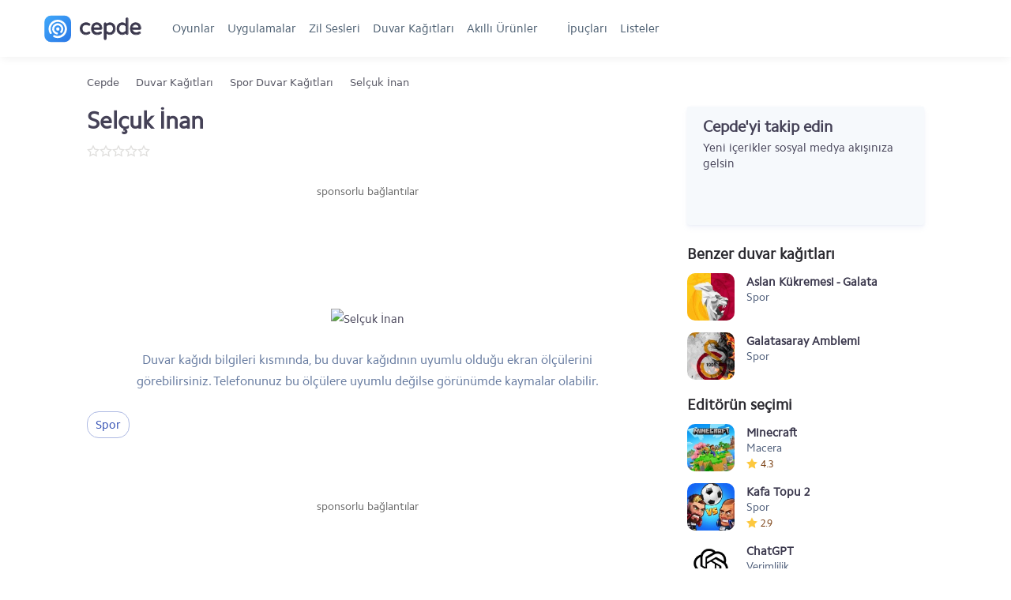

--- FILE ---
content_type: text/html; charset=UTF-8
request_url: https://www.cepde.net/spor-duvar-kagitlari/selcuk-inan.html
body_size: 13654
content:
<!doctype html>
<html lang="tr">
<head prefix="og: http://ogp.me/ns#">
<meta charset="UTF-8">
<meta name="viewport" content="width=device-width, initial-scale=1.0"> 
<title>Selçuk İnan duvar kağıdı indir</title>
<meta name="description" content="Selçuk İnan indir. Cep telefonları ve tabletler için Selçuk İnan duvar kağıdını indirin." />
<meta name="robots" content="index, max-snippet:-1, max-video-preview:-1, max-image-preview:large" />
<meta name="twitter:site" content="@cepdenet" />
<meta name="google-site-verification" content="mH3Tmw1wDyKTvH8ptT4uJmOUbpmwIoGeQY2PpyjE1YI" />
<meta property="og:type" content="website" />
<meta property="og:site_name" content="Cepde - Mobil Teknoloji Portalı" />
<meta property="og:title" content="Selçuk İnan duvar kağıdı indir" />
<meta property="fb:app_id" content="186257104775003" />
<meta property="og:description" content="Cep telefonları ve tabletler için Selçuk İnan duvar kağıdını indirin." />
<meta property="og:locale" content="tr_TR" />
<meta property="og:image" content="" /><meta property="og:image:width" content="300" /><meta property="og:image:height" content="300" /><meta property="og:image:alt" content="Selçuk İnan duvar kağıdı indir" /><meta name="twitter:card" content="summary" />
<meta name="twitter:title" content="Selçuk İnan duvar kağıdı indir" />
<meta name="twitter:description" content="Cep telefonları ve tabletler için Selçuk İnan duvar kağıdını indirin." />
<meta name="twitter:site" content="@cepdenet" />
<meta name="twitter:image" content="" /><link rel="preload" href="//cepdecdn.becdn.net/sabit/svg/sprite.svg" as="image" />
<link rel="dns-prefetch" href="//googleads.g.doubleclick.net">
<link rel="dns-prefetch" href="//pagead2.googlesyndication.com">
<link rel="dns-prefetch" href="//www.googletagservices.com">
<link rel="dns-prefetch" href="//tpc.googlesyndication.com">
<link rel="dns-prefetch" href="//cepdecdn.becdn.net">
<link rel="dns-prefetch" href="//www.gstatic.com">
<link rel="dns-prefetch" href="//www.googletagmanager.com">
<link rel="dns-prefetch" href="//adservice.google.com">
<script src="//www.cepde.net/gorunum/cepde/src/genel.js"></script>
<script type="application/ld+json">{"@context": "http://schema.org","@type": "Organization","url": "https://www.cepde.net","logo": "https://www.cepde.net/gorunum/cepde/resim/cepde-logo-png.png","sameAs": ["https://plus.google.com/+cepdenet","https://www.facebook.com/cepdenet","https://www.twitter.com/cepdenet"]}</script>
<meta property="og:url" content="https://www.cepde.net/spor-duvar-kagitlari/selcuk-inan.html" />
<link rel="search" type="application/opensearchdescription+xml" href="https://www.cepde.net/opensearch.xml?locale=tr_TR" title="Cepde">
<link rel="canonical" href="https://www.cepde.net/spor-duvar-kagitlari/selcuk-inan.html" /><link rel="shortcut icon" type="image/x-icon" href="https://cepdecdn.becdn.net/sabit/stil/resim/favicon/favicon.ico" />
<link rel="apple-touch-icon" sizes="60x60" href="https://www.cepde.net/sabit/stil/resim/favicon/apple-touch-icon-60x60.png">
<link rel="apple-touch-icon" sizes="76x76" href="https://www.cepde.net/sabit/stil/resim/favicon/apple-touch-icon-76x76.png">
<link rel="apple-touch-icon" sizes="120x120" href="https://www.cepde.net/sabit/stil/resim/favicon/apple-touch-icon-120x120.png">
<link rel="apple-touch-icon" sizes="152x152" href="https://www.cepde.net/sabit/stil/resim/favicon/apple-touch-icon-152x152.png">
<link rel="icon" type="image/png" sizes="32x32" href="https://www.cepde.net/sabit/stil/resim/favicon/favicon-96x96.png">
<link rel="manifest" href="https://www.cepde.net/sabit/stil/resim/favicon/manifest.json">
<link rel="mask-icon" href="https://www.cepde.net/sabit/stil/resim/favicon/safari-pinned-tab.svg" color="#4082e7">
<meta name="theme-color" content="#ffffff">
<link type="text/css" rel="stylesheet" href="https://www.cepde.net/gorunum/cepde/stilv4.css" />
<style>a {text-decoration:none;}.karsilastirilacaklar{display:none;} #beytulnet img {cursor:pointer;}.app-content{display:flex;flex-direction:column;width:100%;height:auto}.side_title{height:auto!important;}@media (max-width:480px){.user_menu{display:none}.app-info{margin-bottom:15px!important}.app-info h1{font-size:20px!important;line-height:22px!important}.app-info .app-rating a{display:none}.comment .avatar{width:30px!important;max-width:30px!important;min-width:30px;height:30px!important;background-size: 230px 330px!important; background-position: 1px -93px!important;}}.melody{float:left;width:98%;height:150px;padding:60px 50px;margin-bottom:25px;position:relative;z-index:2}.melody:before{content:'';width:100%;height:100%;display:block;position:absolute;left:0;top:0;z-index:30;background:url(https://www.cepde.net/gorunum/cepde/resim/melodi4.png) no-repeat;-webkit-background-size:contain;-moz-background-size:contain;-o-background-size:contain;background-size:contain;background-position:center center;opacity:.4}.melody .audiojs .play-pause{position:relative;z-index:31}.app-name{display:flex;flex-direction:column;flex:2;height:auto}.app-info{width:100%;height:auto;margin-bottom:30px;box-shadow:none;padding:0;line-height:inherit;display:flex;flex-direction:row;align-items:center}.app-info figure{height:70px;margin-right:20px}.app-info figure img{width:70px;height:70px}/*.app-info .app-rating{float:left;width:auto;height:20px}*/.app-info .app-rating img{float:left;width:16px;height:16px;margin-top:3px;margin-right:0}.app-info .ratings{float: left; width: 100%; display: flex; flex-direction: row; flex: auto;}.app-info .ratings span {font-weight:bold;color:#585690;margin:0 0 0 15px;line-height:20px;}.description{float:left;width:100%;height:auto;padding:0 50px;margin-bottom:25px}.description h2{font-size:16px!important;;margin-bottom:5px!important;;}.description a{color:#496de4}.description ul{padding:10px 10px 10px 15px}.description ul li {padding-left:25px;}.description ul li:before{content:"• ";color:#eef0f3;margin-right:13px;margin-left:-25px;}.description strong{font-weight:bold}.wallpaper{float:left;width:100%;padding:0 20px;text-align:center;align-items:center}.wallpaper img{width:auto;max-width:100%;height:auto;max-height:375px}.wallpaper-info{text-align:center;width:100%;margin:25px 0;font-size:16px;color:#62779D;line-height:27px;padding:0 20px}.app-content h2,.app-content h3,.comments h3,.app-details h4{float:left;width:100%;font-size:19px;margin-bottom:15px}.hashtag{display:flex;float:left;width:100%;height:auto;color:#767676;margin-bottom:15px;flex-wrap:wrap;}.hashtag a {color:#2c4ab1;border:1px solid #adb9e3;border-radius:15px; padding:3px 10px;margin:0 8px 8px 0;}.old-versions{display:flex;flex-direction:column;width:100%;margin-top:10px;}.old-versions span{float:left;font-size:14px;color:#4f4f67;line-height:23px}.old-versions ul{float:left;list-style:none;max-height:350px;overflow-y:auto;overflow-x:hidden;}.old-versions ul::-webkit-scrollbar-track{background-color:#f1f1f1}.old-versions ul::-webkit-scrollbar{width:5px;background-color:#f1f1f1}.old-versions ul::-webkit-scrollbar-thumb{background-color:#e1e1e1}.old-versions ul li{float:left;height:auto;width:calc(100% + 5px);margin:4px 0 4px 0;}.old-versions ul li span.versiyonne{float:left;color:inherit;font-size:inherit;max-width:100%;width:300px;min-width:200px;padding-right:30px;cursor:pointer;}.old-versions ul li strong{font-size:16px;color:#37375d;font-weight:700}.old-versions h5{font-size:16px;font-weight:700;margin-bottom:5px}.whatsnew{padding-top:15px!important;border-top:1px solid #c9d4e6;margin-bottom:18px}.whatsnew h3{font-size:17px}.pros-and-cons{padding-top:20px!important;border-top:1px solid #c9d4e6;margin-bottom:20px;display:-ms-flexbox;display:flex;-ms-flex:0 1 auto;flex:0 1 auto;-ms-flex-direction:row;flex-direction:row;-ms-flex-wrap:wrap;flex-wrap:wrap}.pros-and-cons .pros,.pros-and-cons .cons{max-width:50%;flex-basis:50%;-ms-flex-preferred-size:50%}.pros-and-cons .pros span,.pros-and-cons .cons span{display:inline-block;margin:0 0 5px;padding-left:40px;position:relative;font-size:17px;font-weight:700}.pros-and-cons .pros span:before{content:'+';background:#d6facf;width:24px;height:24px;line-height:22px;display:block;position:absolute;left:0;text-align:center;font-weight:700;border-radius:20px;color:#22860e}.pros-and-cons .pros p:before{content:"• ";color:#bdefb3;margin-right:22px}.pros-and-cons .cons span:before{content:'-';background:#ff736e;width:24px;line-height:20px;height:24px;font-size:30px;display:block;position:absolute;left:0;text-align:center;font-weight:700;border-radius:20px;color:#860e0e}.pros-and-cons .pros p,.pros-and-cons .cons p{float:left;width:100%;height:auto;line-height:27px;padding-left:8px}.pros-and-cons .cons p:before{content:"• ";color:#ff736e;margin-right:22px}.app-tips{padding-top:20px!important;border-top:1px solid #c9d4e6;margin-bottom:20px;display:-ms-flexbox;display:flex;-ms-flex:0 1 auto;flex:0 1 auto;-ms-flex-direction:row;flex-direction:row;-ms-flex-wrap:wrap;flex-wrap:wrap}.app-tips h3{font-size:18px}.app-tips h3 a,.app-tips .tip a{    display:flex;flex-direction:column;color:inherit;font-size:inherit;color:#15161b;}.app-tips .tip{max-width:100%;flex-basis:100%;-ms-flex-preferred-size:50%;padding:0 15px 0 0px;margin-bottom:10px}.app-tips .tip p{width:100%;height:auto;margin-top:5px;color:#55595f;font-size:95%;line-height:22px;}.comments,.comments form{display:flex;width:100%;max-width:700px;height:auto;flex-direction:column;margin-bottom:25px;float:left;}.comments form{margin-bottom:30px}.degerlendirmeler {width: 100%; height: auto; display: flex; flex-direction:column; flex-wrap: wrap; border-bottom: 1px solid #dbdbef; padding-bottom: 20px; margin: 10px 0 20px; align-content: center; justify-content: center;}.puanlar {width: 100%;display:flex;flex-direction:row;flex-wrap:wrap;align-content:center;justify-content:center;}.puanlar p {width:auto!important;font-size: 40px; height:32px;line-height:32px;font-weight:bold;margin:0 16px 0 0!important;color:#444468;}.puan-verenler {display:flex; font-size: 14px; width: 100%; margin-top: 8px; justify-content: center; align-content: center;}.puanlar .app-rating{width:100px!important;height:32px!important;background-position:0 5px;background-size:20px;}.puanlar span.rated{height:32px!important;background-position:0px 5px;background-size:20px;}.comment{width:100%;height:auto;display:flex;flex-direction:row;flex-wrap:wrap;padding-bottom:13px;border-bottom:1px solid #f5f5f5;margin-bottom:13px}.comment:last-child{border-bottom:none!important;}.comment a{color:inherit}.comment .avatar{flex:1;width:50px;max-width:50px;height:50px;flex:1;background: url(https://cepdecdn.becdn.net/sabit/svg/sprite.svg) no-repeat;background-size:480px 512px;background-position:-32px -130px;}.comment .avatar img{display:inline-block;width:100%;height:100%}.comment .comment-body{max-width:88%;height:auto;flex:0 0 auto;padding-left:15px}.comment .comment-header{width:100%;height:auto}.comment .comment-header strong{color:#6b7786;font-size:20px;float:left;height:20px;line-height:20px;padding:0 7px}.comment .comment-header span.whois{float:left;width:auto;font-size:15px;color:#2a2e34;font-weight:700;height:20px;line-height:20px;margin-right:10px}.comment .comment-header span.comment-date,.comment .comment-header span.which-version{font-size:13px;line-height:20px;color:#6b7786;float:left;height:20px;line-height:22px}.comment .comment-content{float:left;width:100%;height:auto;color:#131a23;padding:10px 0;word-wrap: break-word;}.comment .comment-action{float:left;width:100%;height:auto;line-height:19px;color:#6b7786}.comment .comment-action span{float:left;width:auto;text-transform:uppercase;font-size:13px}.comment .comment-action a{margin-right:10px}.comment .comment-action i{font-size:12px}.commtext{width:100%;min-height:100px;max-height:500px;border:1px solid #f1f1f1;padding:15px;font-size:15px}.comments p{width:100%;margin-bottom:10px}.vote{display:flex;line-height:26px;margin-bottom:10px;flex-wrap:wrap}.vote img{margin-top:3px}.vote span{float:left;margin-right:10px}.begenlink .begendi,.begenlink .begenmedi{color:#496de4;font-weight:700}.reply{float:left;margin-left:10px;margin-right:0!important}.reply-comment{display:block;flex:0;min-width:100%;height:auto;padding:30px 0 0 30px;-margin-bottom:13px}.reply-comment .avatar{float:left;flex:unset!important}.reply-comment .avatar img{display:inline-block;width:100%;height:100%}.reply-comment .comment-body{float:left;max-width:86%;height:auto;flex:unset;padding-left:15px}.reply-comment .comment-header{float:left;width:100%;height:auto}.reply-comment .comment-header strong{color:#6b7786;font-size:20px;float:left;height:20px;line-height:20px;padding:0 7px}.reply-comment .comment-header span.whois{float:left;width:auto;font-size:15px;color:#2a2e34;font-weight:700;height:20px;line-height:20px;margin-right:10px}.reply-comment .comment-header span.comment-date,.reply-comment .comment-header span.which-version{font-size:13px;line-height:20px;color:#6b7786;float:left;height:20px;line-height:22px}.reply-comment .comment-content{float:left;width:100%;height:auto;color:#131a23;padding:10px 0}.reply-comment .comment-action{float:left;width:100%;height:auto;line-height:19px;color:#6b7786}.yorumalinti{display:flex;flex-direction:column;background:#f5f5f5;padding:10px 20px;border-radius:4px;max-width:600px;width:100%;margin-bottom:15px;word-wrap:break-word;}.yorumalinti a{font-size:14px;color:#82838c;width:100%;float:left;text-align:right;}.yorumalinti span{height:20px;line-height:20px;margin-bottom:5px;font-size:inherit;font-weight:700;}.screenshots{float:left;width:100%;height:180px;max-height:180px;margin-bottom:20px;padding-top:10px!important;text-align:center;overflow:auto!important;overflow-x:scroll;overflow-y:hidden!important;white-space:nowrap}.screenshots a{display:inline-block;width:auto;height:auto;max-height:150px;margin-right:15px;margin-bottom:15px}.screenshots a:last-child{margin-right:0}.screenshots .video{float:left;width:240px;height:150px;margin-right:15px}.screenshots img{display:inline;width:auto;height:auto;max-height:150px}.screenshots::-webkit-scrollbar-track{background-color:#e9e9e9}.screenshots::-webkit-scrollbar{height:10px;background-color:#e9e9e9}.screenshots::-webkit-scrollbar-thumb{background-color:#c1c1c1}.youtube-cepde{position:relative;padding-bottom:56.23%;height:100%;overflow:hidden;max-width:100%;background:#000}.youtube-cepde iframe{position:absolute;top:0;left:0;width:100%;height:100%;z-index:100;background:transparent}.youtube-cepde img{bottom:0;display:block;left:0;margin:auto;max-width:240px;width:100%;max-height:180px;position:absolute;right:0;top:0;border:none;cursor:pointer;-webkit-transition:.4s all;-moz-transition:.4s all;transition:.4s all}.youtube-cepde img:hover{-webkit-filter:brightness(75%)}.youtube-cepde .play{height:36px;width:48px;left:41%;top:40%;position:absolute;background:url(https://cepdecdn.becdn.net/sabit/svg/sprite.svg) no-repeat;background-size:500px 386px;background-position:-355px -345px;cursor:pointer}.variations h6{font-family: Rajdhani,sans-serif;color:#495876;font-weight:normal;margin-bottom: 5px;letter-spacing:1px;}.variations {display:flex;flex-direction:row;flex-wrap:nowrap;width:100%;max-width:1060px;margin:0 auto 20px auto;height:71px;overflow:auto!important; overflow-x: scroll; overflow-y: hidden!important; white-space: nowrap;color:#8c8c97;font-size:13px;}.variations::-webkit-scrollbar {display:none;}.variations a {display:flex;flex-direction:row;color:#3a374c;font-size:15px;max-width:100%;width:auto;min-width:200px;cursor:pointer;font-weight:bold;}.variations span {display:inline;}.variations li {list-style:none;display:flex;flex-direction:column;margin-right:15px;width:210px;color:#575769;}.variations li img {margin-right:14px;}.variations strong {width:156px;overflow:hidden;line-height:40px;font-size:15px;}.app-details{display:flex;flex-direction:row;flex-wrap:wrap;width:100%;height:auto;margin-bottom:15px;padding:0 15px;}.app-details a{color:inherit}.app-details p{float:left;height:auto;padding-right:15px;margin:0 0 10px}.app-details .pr20{padding-right:20px}.app-details p span.specdet,.app-details p span.specname{float:left;width:100%;height:auto;max-height:43px;line-height:23px;overflow:hidden;word-wrap:break-word;}.app-details p span.specdet:hover,.app-details p span.specname{overflow:inherit}.app-details p span.specname,.app-details p span.specname{font-size:12px;color:#525a63;line-height:23px;text-transform:uppercase;letter-spacing: -0.06px;}.checkcookie{background:#fff0f0;color:#820f0f;padding:8px 20px 11px;margin-bottom:15px;line-height:21px;}.checkcookie strong {float:left;width:100%;font-weight:bold;margin-bottom:3px;}.checkcookie a {font-weight:bold;color:inherit;}.download-buttons{display: flex;justify-content: center; flex-wrap: wrap;width:100%;height:auto;line-height:60px;letter-spacing:.45px;font-weight:800;font-size:18px;}.download-buttons a{width:100%;height:100%;line-height:40px;color:#fff;display:flex;flex-direction:row}.download-buttons .oncepde2{width:47%;max-width:300px;min-width:250px;height:62px;background:#7795f8;box-shadow:0 4px 6px rgba(50,50,93,.11),0 1px 3px rgba(0,0,0,.08);border-radius:3px;display:flex;flex-direction:row;margin:10px 1.5% 20px;}.download-buttons .oncepde2 a{padding:0 15px}.download-buttons .oncepde2 a::before{content:'';width:28px;height:24px;background:url(https://cepdecdn.becdn.net/sabit/svg/sprite.svg) no-repeat;background-size:320px 270px;background-position:-176px -127px;margin-top:16px}.download-buttons .oncepde2 span{color:#fff;flex:0 0 calc(100% - 39px);width:60%;width:-webkit-calc(100% - 39px);width:-moz-calc(100% - 39px);margin-left:5px}.download-buttons .oncepde2 span span.text{display:flex;width:100%;height:35px;line-height:40px;border-bottom:1px solid #6483e8}.download-buttons .oncepde2 span span strong{font-size:12px;margin-left:7px;line-height:42px;color:#000823}.download-buttons .oncepde2 span span.safe{display:flex;width:100%;font-size:12px;height:20px;color:#d0dafd;font-family:tahoma;font-weight:400;line-height:20px;border-bottom:none}.oncepde2:hover,.fromgoogleplay:hover{transform:translateY(-1px);box-shadow:0 7px 14px rgba(50,50,93,.1),0 3px 6px rgba(0,0,0,.08)}.download-buttons .fromgoogleplay{width:47%;max-width:300px;min-width:250px;height:62px;background-color:#fff;box-shadow:0 4px 6px rgba(50,50,93,.08),0 1px 3px rgba(0,0,0,.05);border-radius:3px;border:1px solid #f9f9f9;margin: 10px 1.5% 20px;}.download-buttons .fromgoogleplay i{width:24px;height:60px;color:#fff;font-size:22px;line-height:60px;flex:1;margin-right:15px}.download-buttons .fromgoogleplay a{color:#5b596f;padding:0 15px}.download-buttons .fromgoogleplay a::before {content:'';width:28px;height:24px; background:url(https://cepdecdn.becdn.net/sabit/svg/sprite.svg) no-repeat;background-size:314px 278px;background-position:-128px -132px;margin-top:16px;}.download-buttons .fromgoogleplay span{flex:0 0 calc(100% - 39px);width:60%;width:-webkit-calc(100% - 39px);width:-moz-calc(100% - 39px);margin-left:5px;}.download-buttons .fromgoogleplay span span.text{display:flex;width:100%;height:35px;line-height:40px}.download-buttons .fromgoogleplay span span.safe{display:flex;width:100%;font-size:12px;height:20px;color:#8a8fa2;font-family:tahoma;font-weight:400;line-height:20px}.download-buttons .early-access{width:47%;max-width:300px;min-width:250px;height:62px;display:flex;flex-direction:row;margin:10px 1.5% 20px;padding:0 12px;}.download-buttons .early-access svg{width:26px;height:42px;stroke-width:1.7px;margin-right:4px;margin-top:4px;color:#8494a9;fill:rgba(27, 46, 75, 0.06);}.download-buttons .early-access span{color:#8494a9;flex:0 0 calc(100% - 39px);width:60%;width:-webkit-calc(100% - 39px);width:-moz-calc(100% - 39px);margin-left:5px}.download-buttons .early-access span span.text{display:flex;width:100%;height:38px;line-height:42px;}.download-buttons .early-access span span.safe{display:flex;width:100%;font-size:11px;height:20px;color:#929dad;font-family:tahoma;font-weight:400;line-height:20px;border-bottom:none}/*.secure_detail{width:100%;height:24px;line-height:24px;color:#6e6c7d;padding-left:15px;display:flex;flex-direction:row;cursor:pointer;}.secure_detail svg{margin-right:10px;}*/.secure_box {display:flex;flex-direction:column;width:100%;font-size:14px;line-height:20px;box-shadow:0 0 0 1px rgb(30 50 166 / 7%);color:#454c5e;padding:10px;border-radius:4px;margin-bottom:5px;}.secure_box p{display:flex;flex-direction:column;width:100%!important;margin-bottom:5px;line-height:20px;word-wrap:break-word;margin:10px 0 0 0;}.secure_box strong{width:100%;font-weight:bold;line-height:20px;margin-bottom:2px;}.secure_box p span {width:100%;height:auto;line-height:20px;}.secure_title {display:block; width:100%;color:#4b586e;font-weight:bold;font-size:12px;margin-bottom: 2px;}.versiyonne{position:relative;}.versiyon_detay{float:left;max-width:100%;font-size:14px!important;display:inline-flex;flex-direction:column;width:calc(100% - 27px);height:auto;margin:10px 0 10px 15px;color:#435672;background:#f8fbff;border:1px solid #f3f6f9;border-radius:3px;box-shadow:0px 4px 6px rgba(155, 155, 188, 0.11), 0 1px 3px rgba(120, 121, 126, 0.07);padding:10px 10px 13px 10px;}.versiyon_detay p{width:100%!important;float:left;height:20px;line-height:20px;margin-bottom:5px;}.versiyon_detay span {font-weight:bold;line-height:20px;margin-right:5px;}.versiyon_detay a.kucuk_indir{font-weight:bold;justify-content:center;width:100px!important;max-width: 100px;min-width:100px;height:30px;line-height:30px;background:#7795f8;color:#fff!important;padding:0;box-shadow: 0 4px 6px rgba(50,50,93,.11), 0 1px 3px rgba(0,0,0,.08);border-radius: 3px;display: flex;flex-direction: row;margin:0;}.versiyon_notlari{background:#fff;border:1px solid #f3f6f9;     font-size:13px;padding:7px 10px;border-radius:3px;line-height:20px;}.hide{float:right!important;font-size:13px!important;color:#acb7c7!important;width:auto;height:auto;cursor:pointer;font-weight:normal!important} span.hide{line-height:30px!important;} .output_version{display:flex;flex-direction:row;max-width:300px;justify-content:space-between;margin:10px 0 0 0;}.versiyonne:after{display: block; position: absolute; right:12px; top:31%; content: ''; background: url(https://cepdecdn.becdn.net/sabit/svg/sprite.svg) no-repeat; background-size: 240px 341px; background-position:-66px -140px; width: 14px; height: 11px; transition: all .2s ease;}.versiyonne.acik_box:after{transform: rotate(180deg)!important;}.advertisement{float:left;width:100%;height:310px;margin:0 0 20px;text-align:center}.advertisement .sponsors{float:left;width:100%;height:20px;line-height:20px;margin-bottom:10px;font-size:14px;color:#656565}.advertisement img{display:inline-block;width:336px;height:280px}.advertisement.mobileads {height:138px;}#ylink{text-align:center;}.tamambilgi{height:auto;line-height:24px;padding-left:30px;position:relative; margin-bottom:20px;}.tamambilgi::before{content:'';width:20px;height:24px;background: url(https://cepdecdn.becdn.net/sabit/svg/sprite.svg) no-repeat;background-size:368px 420px;background-position:-141px -164px;position:absolute;left:0;}.sorunvar{margin-bottom:20px;background:#ea6060;padding:6px 14px;color:white;border-radius:3px;}@media only screen and (max-width:959px){.mobiled{display:flex;}.desktop{display:none}.screenshots{background:#f1f1f1;background-color:#fafafa;-webkit-box-shadow:inset 0 0 15px #efefef;-moz-box-shadow:inset 0 0 15px #efefef;box-shadow:inset 0 0 15px #efefef}}@media only screen and (min-width:960px){.mobiled{display:none}.desktop{display:flex;}}@media only screen and (max-width: 640px){.ratings{width:100%;display:flex;flex-direction:column!important;}.ratings span{margin:3px 0 0 0!important;height:auto!important;}.ratings span.rated-result{margin:0!important;height:22px!important;}.app-name h1{margin-bottom:4px;}.app-rating{width:auto!important;}.app-details p{width:50%;}.advertisement.mobileads {min-height:355px!important;height:355px!important;max-height:355px!important;}}@media only screen and (min-width: 641px){.app-details p{width:25%;}}@media only screen and (min-width: 481px){/*.download-buttons{width:47%;margin:10px 1.5% 20px;}*/} .acilirmenu.menuacik,body.menuacik, body.searchbar_open {height:100vh!important;}
.follow-us{width:100%;max-width:300px;height:auto;background:#F6F9FC;box-shadow:0 4px 6px rgba(155, 169, 220, 0.11), 0 1px 3px rgba(155, 169, 220, 0.11);border-radius:3px;display:flex;flex-direction:column;margin:0 auto 20px;padding:15px 20px 23px 20px;position:relative;overflow:hidden}.follow-us .svg_rozet{position:absolute;background:url(https://cepdecdn.becdn.net/sabit/svg/sprite.svg) no-repeat;background-size:340px 340px; background-position:-36px -194px;width:30%;height:54px;right:-14%;bottom:0;}.follow-us span{float:left;width:100%;line-height:20px;font-family:Cphregular,sans-serif;font-weight:400}.follow-us span.do{height:20px;font-size:20px;font-weight:700;margin-bottom:7px}.follow-us .cepde-social{width:100%;height:30px;margin-top:15px;display:flex;flex-direction:row}.follow-us .social-icons{width:30px;height:30px;margin-right:10px;}.follow-us .cepde-social a {background:url(https://cepdecdn.becdn.net/sabit/svg/sprite.svg) no-repeat; background-size: 324px 308px;}.follow-us .cepde-social a.facebook{background-position:-42px -274px;}.follow-us .cepde-social a.twitter{background-position:-76px -274px;}.follow-us .cepde-social a.instagram{background-position:-110px -274px;}.follow-us .cepde-social a.rss{background-position:-144px -274px;}
.popular-compares {/*width:30%;min-width:300px;*/margin-right:3%;margin-bottom:26px;background:#fff;box-shadow:0px 4px 6px rgba(50,50,93,.11), 0 1px 3px rgba(0,0,0,.08);border:1px solid rgba(50, 50, 93, 0.07);border-radius:4px;display:flex;flex-direction:column;position:relative;text-align:center;}.popular-compares a {color:inherit;}.popular-compares .images {height:125px;margin-top:10px;display:flex;flex-direction:row;}.popular-compares .images .vs {color:#757579;width:1px;display:flex;align-items:center;justify-content:center;font-family:Rajdhani,arial,sans-serif;font-size:20px;}.popular-compares .images img {display:inline;width:auto;height:110px;position:relative;margin:0 auto;}.popular-compares.two .i1,.popular-compares.two .i2,.popular-compares.two .i3 {width:50%;text-align:center;}.popular-compares.trio .i1,.popular-compares.trio .i2,.popular-compares.trio .i3 {width:33.3%;text-align:center;}.popular-compares .names {height:60px;display:flex;flex-direction:row;align-items:center;color:inherit;background:#f6f9fc;line-height:20px;}.popular-compares.two .names span {width:50%;padding:0 10px;}.popular-compares.trio .names span {width:33.3%;height:60px;padding:0 5px;display:flex;text-align:center;justify-content:center;line-height:20px;align-items:center;}.searchbutton{width:auto!important;float: right;position:absolute;z-index:5;content:'';right:9px;border-radius:50px;top:7px;}.searchbutton button {width:36px;height:36px;background-color:#dee3e8!important;background: url(https://cepdecdn.becdn.net/sabit/svg/sprite.svg) no-repeat; background-size:300px 400px; background-position:3px -189px;float:right;content:'';display:inline-block;border:none;padding:0!important;border-radius:50px;cursor:pointer;}@media only screen and (min-width: 1001px) {nav.anamenu ul li.gotohome{display:none;}}.howtoinstall{background:#f1f1f1;padding:10px 15px 13px 15px; font-size:14px;margin-bottom:20px;border-radius:5px;line-height:24px;}.howtoinstall h3,.howtoinstall h4{font-size:15px;margin:0 0 5px 0;}.howtoinstall a {color:#4e68bd;font-weight:bold;}.srcsiz.lazyload,.srcsiz.lazyloading {opacity: 0;}.srcsiz.lazyloaded {opacity: 1;transition: opacity 300ms;}
.ekim29{width: 100%;display: block;height: 47px;background: url(https://www.cepde.net/sabit/stil/resim/ozel/29-ekim-yuzuncu-yilll.webp) no-repeat;background-position: 103%;background-size: auto 47px;}.nisan23{width: 100%;display: block;height: 47px;background: url(https://cepdecdn.becdn.net/sabit/stil/resim/ozel/23nisan.jpg) no-repeat;background-position: 17%;background-size: auto 47px;}.mayis19{width: 100%;display: block;height: 47px;background: url(https://cepdecdn.becdn.net/sabit/stil/resim/ozel/19mayis.png) no-repeat;background-position: 50%;background-size: auto 47px;}@media only screen and (max-width: 479px) {.ekim29{height:34px;background-position: 22%;background-size: auto 34px;}.nisan23{height:40px;background-position: 15%;background-size: auto 40px;}.mayis19{height:46px;background-position:38%;background-size: auto 46px;}}.kasim10{width: 100%;display: block;height: 47px;background: url(https://cepdecdn.becdn.net/sabit/stil/resim/ozel/10-kasim-izindeyiz.png) no-repeat;background-position: 25%;background-size: auto 47px;}.app-rating{display:flex;height:20px!important;line-height:30px;align-items:center; font-size:14px;font-weight: 500;color:#773b0c;}header.globalnav{box-shadow:0 5px 10px -2px rgba(0,0,0,0.05)!important;}
span.app-rated{display:inline-block;width:18px;height:22px!important;background-size:14px;background-image: url("data:image/svg+xml,%3Csvg xmlns='http://www.w3.org/2000/svg' width='16' height='16' viewBox='0 0 16 16' fill='%23FDC83F'%3E%3Cpath d='M8,0.4l2.4,5L16,6.2l-4,3.9l1,5.5L8,13l-4.9,2.6l1-5.5L0,6.2l5.6-0.8L8,0.4z'/%3E%3C/svg%3E%0A");background-repeat:no-repeat;background-position:0 3px;margin:0!important;}
.app-rating-result{width:80px!important;height:22px!important;background-image: url("data:image/svg+xml,%3Csvg xmlns='http://www.w3.org/2000/svg' width='16' height='16' viewBox='0 0 24 24' style='fill: %23e0dfdd;'%3E%3Cpath d='M12 5.173l2.335 4.817 5.305.732-3.861 3.71.942 5.27-4.721-2.524-4.721 2.525.942-5.27-3.861-3.71 5.305-.733 2.335-4.817zm0-4.586l-3.668 7.568-8.332 1.151 6.064 5.828-1.48 8.279 7.416-3.967 7.416 3.966-1.48-8.279 6.064-5.827-8.332-1.15-3.668-7.569z'/%3E%3C/svg%3E");background-repeat:repeat-x;background-position:0 2px;}
.rated-result{display:inline-block;height:22px!important;background-image: url("data:image/svg+xml,%3Csvg xmlns='http://www.w3.org/2000/svg' width='16' height='16' viewBox='0 0 16 16' fill='%23FDC83F'%3E%3Cpath d='M8,0.4l2.4,5L16,6.2l-4,3.9l1,5.5L8,13l-4.9,2.6l1-5.5L0,6.2l5.6-0.8L8,0.4z'/%3E%3C/svg%3E%0A");background-repeat:repeat-x;background-position:0 2px;margin:0!important;}
@media only screen and (max-width: 479px) {.kasim10{height:34px;background-position: 27%;background-size: auto 34px;}} section.new_tips a,section.new_reviews a {overflow:hidden;}.wallpaper_preview img {float:left;min-height:100%;margin-left:-12%;}.wallpaper_preview {overflow:hidden;}
.device-cart{display: flex; flex-direction: row; width: 100%; max-width: 300px; height: 80px;margin-bottom:25px;}.device-cart a {display:flex;width:100%;color:inherit;}.device-thumb {flex:0 0 60px; -webkit-flex:0 0 60px; max-width: 80px;margin-right: 13px;}.device-thumb img {width: auto; max-width: 80px; height: auto; max-height: 80px; display: inline;}.device-info {flex:2;min-width:125px;display: flex; flex-direction: column;justify-content:center;}.device-info h4{font-size: 15px; height: 25px; line-height: 25px; font-family: Cphregular,arial,sans-serif; margin-bottom: 10px;}.device-info span {height: 20px; line-height: 20px; font-family: Cphregular,arial,sans-serif; margin-bottom: 5px; font-size: 13px; color: #6b7c93;}.appcard {width: 100%; max-width: 300px; height: auto; box-shadow: 0 4px 6px rgba(50,50,93,.11), 0 1px 3px rgba(0,0,0,.08); border-radius: 3px; display: flex; flex-direction: column; margin: 0 auto 20px; padding: 15px 20px 23px 20px;}.appcard a {width:100%;height:100%; display:flex;flex-direction:column;}
.appcard.red {background:#FF4B55;color:#fff}.red a {color:#fff}
.appcard .card-title{display:flex;flex-direction:row;min-height:32px;height:auto;line-height:35px;font-size: 20px;font-weight: 700;margin-bottom:7px;}
.appcard .card-text {float:left;width:100%;line-height:20px; color:#ffeded;font-family:Cphregular,sans-serif;font-weight:400;}
.popular {width: 240px!important; min-width: 210px; display: flex; flex-direction: row; padding: 0!important; margin-right: 25px!important;}.popular a {width:100%;}.popular-apps {float: left; display: flex; flex-direction: row; min-width: 74px; width: 74px; height: 120px; margin: 0px 14px 0 0; overflow: hidden;}.popular-apps a {display: flex; color: inherit; flex-direction: column; width: 100%;}.popular-apps .namecat {display: flex; flex-direction: column; flex: auto; width: 100%; white-space: nowrap; text-overflow: ellipsis;}.popular-apps p.cat {color: #7b8eb0; font-size: 13px; line-height: 22px; font-weight: 400; float: left; width: 100%; height: auto; text-overflow: ellipsis;}.popular-apps span.name {color: #3a374c; font-size: 14px; width: 100%; display: flex; line-height: 18px; font-weight: normal; white-space: nowrap; text-overflow: ellipsis; overflow: hidden; font-family: Cphregular!important; max-height: 44px; white-space: break-spaces; padding: 7px 0px 0 0;}.popular-apps img {flex: 0 0 50px; -webkit-flex: 0 0 68px; width: 68px; height: 68px; border-radius: 10px;}.popular-apps-box {display: flex; flex-direction: row; width: 100%; height: 70px; overflow-x: auto; overflow-y: hidden!important; white-space: nowrap; padding: 0!important;scrollbar-width:none;}.popular-apps-container {float:left;width:100%;height:auto;margin-bottom:10px;}.popular-apps-box::-webkit-scrollbar-track{background-color:#f6f9fc}.popular-apps-box::-webkit-scrollbar{display:none;}
.slider {display: flex; flex-direction: column; width: 100%!important;overflow-y:hidden;overflow-x:hidden;scroll-behavior: smooth;white-space: nowrap; scrollbar-width: none;-ms-overflow-style: none;}.slider::-webkit-scrollbar {display: none;}.slider .sapps {width: 240px!important; min-width: 210px; display: flex; flex-direction: row; padding: 0!important; margin-right: 25px!important;}
.download-detail .slider { flex-direction:row!important;overflow-x:auto!important;}
@media only screen and (max-width: 959px) { 
.slider {flex-direction:row;overflow-x:auto;margin-bottom:10px;}
}
.bayrak{display: flex; width: 70px; align-items: center;}.deprem{display: flex; width: calc(100% - 70px); height: 100%; color: #fff; font-size: 18px; font-weight: 900; align-items: flex-start; flex-direction: column; justify-content: center;}.deprem span{font-size: 13px; font-weight: normal; height: 18px; line-height: 18px;}.bayrak svg {width:70px;height: 70px;}.st0{fill:#f31111;}.st1{fill:#ffffff;} a.deprem-uygulamalari{display:flex;flex-direction:row; width:100%;height:100px;background:#f31111;margin-bottom: 20px;border-radius: 4px;}
.the-best-racing-card {background-color: #110a23!important; box-shadow: 0 4px 6px rgba(155, 169, 220, 0.11), 0 1px 3px rgba(155, 169, 220, 0.11); border-radius: 3px; display: flex; flex-direction: column; background: url(https://cepdecdn.becdn.net/gorunum/cepde/resim/banner/en-iyi-yaris-oyunlari.webp) no-repeat; background-size: 300px 100px; background-position: center right; width: 100%; height: 100px; margin: 0 auto 20px; padding: 0 20px; justify-content: center;}
.the-best-racing-card span {width: 120px; line-height: 22px; height: auto; font-size: 20px; font-weight: 700; color: white;}
</style>



<script async src="https://www.googletagmanager.com/gtag/js?id=G-QTS4B7206G"></script>
<script>
  window.dataLayer = window.dataLayer || [];
  function gtag(){dataLayer.push(arguments);}
  gtag('js', new Date());
  gtag('config', 'G-QTS4B7206G');
</script>
</head><body><header class="globalnav"><div class="head-wrapper">
<div class="menuyuac"><span></span></div>
<a href="https://www.cepde.net" title="Cepde" class="logo"></a>
<nav class="anamenu acilirmenu fiksle">
<ul>
	<li class="gotohome"><a href="https://www.cepde.net" title="Cepde anasayfa">Anasayfa</a></li>
			<li><a href="https://www.cepde.net/android-oyunlar/" title="Android oyun">Oyunlar</a></li>
	<li><a href="https://www.cepde.net/android-programlari/" title="Android uygulamaları">Uygulamalar</a></li>
	<li><a href="https://www.cepde.net/zil-sesleri/" title="Zil sesleri">Zil Sesleri</a></li>
			<li><a href="https://www.cepde.net/duvar-kagitlari/" title="Duvar kağıtları">Duvar Kağıtları</a></li>
		  	<li class="productmenu"><a href="https://www.cepde.net/urunler/" title="Akıllı Ürünler" class="oki">Akıllı Ürünler</a><ul class="navs">
      <li><a href="https://www.cepde.net/cep-telefonlari/" title="Akıllı telefonları">Akıllı telefonlar</a></li>
      <li><a href="https://www.cepde.net/karsilastir/" title="Telefon karşılaştırma">Karşılaştırma</a></li>
	  <li><a href="https://www.cepde.net/urun-incelemeleri/" title="İncelemeler">İncelemeler</a></li>
	  <li><a href="https://www.cepde.net/akilli-saatler/" title="Akıllı saatler">Akıllı saatler</a></li>
	  <li><a href="https://www.cepde.net/tabletler/" title="Tabletler">Tabletler</a></li>
    </ul></li>
	<li><a href="https://www.cepde.net/ipuclari/" title="İpuçları">İpuçları</a></li>
	<li><a href="https://www.cepde.net/listeler/" title="Android oyun ve uygulama listeleri">Listeler</a></li>
</ul>
</nav>
<div class="usermenu">

<span class="user-avatar"><span class="noavatar"></span></span>
<div class="userlinks"><ul>
<li><a rel="nofollow" href="https://www.cepde.net/giris/" title="Üye girişi yapın" class="login">Giriş yap</a></li>
<li><a href="https://www.cepde.net/kayit/" title="Kayıt ol" class="register">Kayıt ol</a></li>
<li><a href="https://www.cepde.net/ekle/" rel="nofollow" title="İçerik ekle" class="add-content">İçerik ekle</a></li>
 </ul></div>
</div>

<div class="search"><div class="searchTrigger"><span></span></div>
<div class="searchbar">
<div class="searchwrap"><div class="searchform">
    <form action="non-empty" id="ilk-form" method="post" onsubmit="ara('https://www.cepde.net',this.id);return false;">
        <input type="text" id="ara2" class="cleaner" placeholder="Arama kelimenizi yazın" required>
		<span class="searchbutton"><button id="aramayap" name="Text1" type="submit"></button></span>
<div class="where-to">Şurada aranacak: <input type="hidden" value="site" id="ne" />
<div class="search-select">
	<select name="arama" id="arama" >
		<option value="a1">Tüm sitede</option>
		<option value="a2">Oyun/uygulama</option>
		<option value="a3">Duvar kağıdı</option>
		<option value="a4">Cep telefonu</option>
		<option value="a5">Tablet</option>
        <option value="a9">İncelemeler</option>
		<option value="a6">İpucu</option>
		<option value="a7">Liste</option>
		<option value="a8">Geliştirici</option>
	</select>
</div></div></form></div></div>
<div class="quicklinks">
<ul>
<li class="searchpop">Geliştiriciler</li>
<li><a href="https://www.cepde.net/gelistiriciler/gameloft/" title="Gameloft oyunları">Gameloft</a></li>
<li><a href="https://www.cepde.net/gelistiriciler/konami/" title="Konami oyunları">KONAMI</a></li>
<li><a href="https://www.cepde.net/gelistiriciler/riot-games/" title="Riot Games oyunları">Riot Games</a></li>
<li><a href="https://www.cepde.net/gelistiriciler/zuuks-games/" title="Zuuks Games oyunları">Zuuks Games</a></li>
<li><a href="https://www.cepde.net/gelistiriciler/electronic-arts/" title="Electronic Arts oyunları">Electronic Arts</a></li>
<li><a href="https://www.cepde.net/gelistiriciler/google/" title="Google uygulamaları">Google</a></li>
<li><a href="https://www.cepde.net/gelistiriciler/facebook/" title="Facebook uygulamaları">Facebook</a></li>
<li><a href="https://www.cepde.net/gelistiriciler/warner-bros-international-enterprises/" title="Warner Bros oyunları">Warner Bros</a></li>

</ul>
<ul>
<li class="searchpop">Popüler içerikler</li>
<li><a href="https://www.cepde.net/android-macera-oyunlari/minecraft-apk.html" title="Minecraft apk">Minecraft APK</a></li>
<li><a href="https://www.cepde.net/android-spor-oyunlari/football-manager-apk.html" title="Football Manager 2023 APK">FM 2023 APK</a></li>
<li><a href="https://www.cepde.net/android-simulasyon-oyunlari/truck-simulator-ultimate-apk-indir.html" title="Truck Simulator Ultimate APK">Truck Simulator Ultimate APK</a></li>
<li><a href="https://www.cepde.net/android-savas-ve-strateji-oyunlari/league-of-legends-wild-rift-apk.html" title="League of Legends Wild Rift apk">LoL Wild Rift APK</a></li>
<li><a href="https://www.cepde.net/android-simulasyon-oyunlari/farming-simulator-20-apk.html" title="Farming simulator 20 apk">Farming Simulator 20 APK</a></li>
<li><a href="https://www.cepde.net/android-aksiyon-oyunlari/call-of-duty-mobile-apk.html" title="Call of Duty: Mobile apk">Call of Duty Mobile APK</a></li>
<li><a href="https://www.cepde.net/android-aksiyon-oyunlari/pubg-mobile-apk.html" title="Pubg mobile apk">PUBG Mobile APK</a></li>
<li><a href="https://www.cepde.net/android-aksiyon-oyunlari/brawl-stars.html" title="Brawl Stars indir">Brawl Stars APK</a></li>
</ul></div>
</div>
</div>
</div></header>
<div class="split">
 <ul class="breadcrumb" itemscope itemtype="http://schema.org/BreadcrumbList"><li itemprop="itemListElement" itemscope itemtype="http://schema.org/ListItem"><a itemprop="item" href="https://www.cepde.net"><span itemprop="name">Cepde</span></a><meta itemprop="position" content="1" /></li><li itemprop="itemListElement" itemscope itemtype="http://schema.org/ListItem"><a itemprop="item" href="https://www.cepde.net/duvar-kagitlari/"><span itemprop="name">Duvar Kağıtları</span></a> <meta itemprop="position" content="2" /></li><li itemprop="itemListElement" itemscope itemtype="http://schema.org/ListItem"><a itemprop="item" href="https://www.cepde.net/spor-duvar-kagitlari/"><span itemprop="name">Spor Duvar Kağıtları</a></span><meta itemprop="position" content="3" /></li><!-- cepde --> <li itemprop="itemListElement" itemscope itemtype="http://schema.org/ListItem"><span itemtype="http://schema.org/Thing" itemprop="item"><span itemprop="name">Selçuk İnan</span></span><meta itemprop="position" content="4" /></li></ul>
<main class="page-app">
<article class="app-content">
<header class="app-info">
<div class="app-name">
<h1>Selçuk İnan</h1>
<div class="ratings"><div class="app-rating-result" title="Henüz derecelendirilmemiş">
<span class="rated-result" style="width:0%;"></span></div></div></div>
</header>
<div class="advertisement mobileads"><span class="sponsors">sponsorlu bağlantılar</span>
<ins class="adsbygoogle"
     style="display:inline-block;width:320px;height:100px"
     data-ad-client="ca-pub-9900518273151101"
     data-ad-slot="5503052378"></ins>
<script>
(adsbygoogle = window.adsbygoogle || []).push({});
</script></div>
<section class="wallpaper"><img alt="Selçuk İnan" src="https://cepdecdn.becdn.net/caches/dkwyzsksn/cmVzaW1sZXIvZHV2YXJrYWdpZGkvc2VsY3VrX2luYW4=.jpg" />
<div class="wallpaper-info">Duvar kağıdı bilgileri kısmında, bu duvar kağıdının uyumlu olduğu ekran ölçülerini görebilirsiniz. Telefonunuz bu ölçülere uyumlu değilse görünümde kaymalar olabilir.</div>
</section>
<div class="hashtag"><a href="https://www.cepde.net/spor-duvar-kagitlari/" title="Spor Duvar Kağıtları">Spor </a></div>



<div class="social-share"><div class="icons"><a class="social feys" href="https://www.facebook.com/sharer/sharer.php?u=https://www.cepde.net/spor-duvar-kagitlari/selcuk-inan.html" title="Facebook'ta paylaş"></a><a class="social twit" href="http://twitter.com/share?text=Selçuk İnan duvar kağıdı indir&url=https://www.cepde.net/spor-duvar-kagitlari/selcuk-inan.html" title="Twitter'da paylaş"></a><a rel="nofollow" class="social whatsapp" title="WhatsApp'ta mesaj olarak gönder" href="whatsapp://send?text=https://www.cepde.net/spor-duvar-kagitlari/selcuk-inan.html Selçuk İnan" data-action="share/whatsapp/share"></a></div><div class="totalshare" data-service="share_count"> <div class="count"></div></div></div>


<div class="advertisement"><span class="sponsors">sponsorlu bağlantılar</span><style>
.cd-kl-buyuk-1-duyarl { width: 300px; height: 250px; }
@media(max-width: 339px) { .cd-kl-buyuk-1-duyarl { width: 300px; height: 250px; } }
@media(min-width: 340px) { .cd-kl-buyuk-1-duyarl { width: 336px; height: 280px; } }
</style>
<!-- CD-KL-buyuk-1-duyarlı -->
<ins class="adsbygoogle cd-kl-buyuk-1-duyarl"
     style="display:inline-block"
     data-ad-client="ca-pub-9900518273151101"
     data-ad-slot="1313971173"></ins>
<script>
(adsbygoogle = window.adsbygoogle || []).push({});
</script></div><section class="app-details">
<h4 class="side_title">Dosya bilgileri</h4>
<p><span class="specname">Eklenme tarihi</span><span class="specdet">14.12.2013 - 14:34</span></p>
<p><span class="specname">Ekran ölçüleri</span><span class="specdet"> <a href="https://www.cepde.net/800x1280-duvar-kagitlari/" title="800x1280 çözünürlükteki duvar kağıtları">800x1280</a></span></p>	<p><span class="specname">İndirilme</span><span class="specdet">431</span></p>
<p><span class="specname">Dosya boyutu </span><span class="specdet">79 KB</span></p>
	<p><span class="specname">Paylaşan</span><span class="specdet"><span class="uye">mustafa190511</span></span></p>
<p><span class="specname">CepdeID <strong class="bilgiac" data-jbox-content="Bu içeriğe verilen CepdeID numarasını sitede aratarak doğrudan içeriğin indirme sayfasına ulaşabilirsiniz.&lt;br&gt; &lt;a href='https://www.cepde.net/yardim/'&gt;Detaylı bilgi almak için yardım sayfasına bakabilirsiniz &raquo;&lt;/a&gt;"></strong></span><span class="specdet">5024</span></p>

<div class="download-buttons">
									<div class="oncepde2"><a href="https://www.cepde.net/indir/5024/"><span><span class="text">Hemen indir<strong>79 KB</strong></span> <span class="safe">Güvenle indirin</span></span></a></div>
				
</div>


</section>

</article>
<script>$(document).ready(function() {
    $.ajax({
        type: 'POST',
        url: 'https://www.cepde.net/catch/ok/',
        data: {
			ne: "1",
            id: "5024"
        }
    });
});
</script>
</main>
<aside class="sidebar-app">

<div class="follow-us">
<span class="do">Cepde'yi takip edin</span>
<span>Yeni içerikler sosyal medya akışınıza gelsin</span>
<div class="cepde-social">
<a href="https://www.facebook.com/cepdenet" title="Cepde Facebook sayfası" class="social-icons facebook" target="_blank"></a>
<a href="https://www.twitter.com/cepdenet" title="Cepde Twitter hesabı" class="social-icons twitter" target="_blank"></a>
<a href="https://feeds.feedburner.com/cepdenet" title="Cepde RSS takibi" class="social-icons rss" target="_blank"></a>
</div><div class="svg_rozet"></div>
</div>
<div class="recommended-apps">
<h5 class="side_title">Benzer duvar kağıtları</h5>
<div class="slider">
<div class="file sapps"><div class="thumb"><a href="https://www.cepde.net/spor-duvar-kagitlari/galatasaray-1-aslan-kukremesi.html" title="Aslan Kükremesi - Galatasaray #1"><img class="lazyload srcsiz" data-src="https://www.cepde.net/caches/hyuz/cmVzaW1sZXIvZHV2YXJrYWdpZGkvZ2FsYXRhc2FyYXlfMV9hc2xhbl9rdWtyZW1lc2k=.jpg" width="60" height="60" alt="Aslan Kükremesi - Galatasaray #1" /></a></div><div class="app-infos"><a href="https://www.cepde.net/spor-duvar-kagitlari/galatasaray-1-aslan-kukremesi.html" title="Aslan Kükremesi - Galatasaray #1" class="flex-column"><span class="app-name">Aslan Kükremesi - Galatasaray #1</span><span class="app-category">Spor </span>
</a></div></div>
<div class="file sapps"><div class="thumb"><a href="https://www.cepde.net/spor-duvar-kagitlari/galatasaray-duvar-kagidi-2.html" title="Galatasaray Amblemi"><img class="lazyload srcsiz" data-src="https://www.cepde.net/caches/hyuz/cmVzaW1sZXIvZHV2YXJrYWdpZGkvZ2FsYXRhc2FyYXktZHV2YXIta2FnaWRpLTI=.jpg" width="60" height="60" alt="Galatasaray Amblemi" /></a></div><div class="app-infos"><a href="https://www.cepde.net/spor-duvar-kagitlari/galatasaray-duvar-kagidi-2.html" title="Galatasaray Amblemi" class="flex-column"><span class="app-name">Galatasaray Amblemi</span><span class="app-category">Spor </span>
</a></div></div>
</div>
</div>

<div class="recommended-apps">
<h6 class="side_title">Editörün seçimi</h6>
<div class="slider">
<div class="file sapps"><a class="flex-row" href="https://www.cepde.net/android-macera-oyunlari/minecraft-apk.html" title="Minecraft"><div class="thumb"><img  class="lazyload srcsiz" data-src="https://www.cepde.net/caches/hyuz/cmVzaW1sZXIvMjAxNy9taW5lY3JhZnQtcG9ja2V0LWVkaXRpb24=.webp" alt="Minecraft" width="60" height="60" /></div><div class="app-infos"><span class="app-name">Minecraft</span><span class="app-category">Macera</span>
<div class="app-rating"><span class="app-rated"></span> 4.3 </div></div></a></div>
<div class="file sapps"><a class="flex-row" href="https://www.cepde.net/android-spor-oyunlari/kafa-topu-2-apk.html" title="Kafa Topu 2"><div class="thumb"><img  class="lazyload srcsiz" data-src="https://www.cepde.net/caches/hyuz/cmVzaW1sZXIvMjAxNy9oZWFkLWJhbGwtMg==.jpg" alt="Kafa Topu 2" width="60" height="60" /></div><div class="app-infos"><span class="app-name">Kafa Topu 2</span><span class="app-category">Spor</span>
<div class="app-rating"><span class="app-rated"></span> 2.9 </div></div></a></div>
<div class="file sapps"><a class="flex-row" href="https://www.cepde.net/android-verimlilik-programlari/chatgpt-indir.html" title="ChatGPT"><div class="thumb"><img  class="lazyload srcsiz" data-src="https://www.cepde.net/caches/hyuz/cmVzaW1sZXIvMjAyMy9jaGF0Z3B0LWluZGly.webp" alt="ChatGPT" width="60" height="60" /></div><div class="app-infos"><span class="app-name">ChatGPT</span><span class="app-category">Verimlilik</span>
<div class="app-rating"><span class="app-rated"></span> 5 </div></div></a></div>
<div class="file sapps"><a class="flex-row" href="https://www.cepde.net/android-yaris-oyunlari/car-parking-multiplayer-2-apk.html" title="Car Parking Multiplayer 2"><div class="thumb"><img  class="lazyload srcsiz" data-src="https://www.cepde.net/caches/hyuz/cmVzaW1sZXIvMjAyNC9jYXItcGFya2luZy1tdWx0aXBsYXllci0yLWFwaw==.webp" alt="Car Parking Multiplayer 2" width="60" height="60" /></div><div class="app-infos"><span class="app-name">Car Parking Multiplayer 2</span><span class="app-category">Yarış</span>
<div class="app-rating"><span class="app-rated"></span> 5 </div></div></a></div>
<div class="file sapps"><a class="flex-row" href="https://www.cepde.net/android-aksiyon-oyunlari/pubg-mobile-apk.html" title="PUBG MOBILE"><div class="thumb"><img  class="lazyload srcsiz" data-src="https://www.cepde.net/caches/hyuz/cmVzaW1sZXIvMjAxOC9wbGF5ZXJ1bmtub3ducy1iYXR0bGVncm91bmRz.png" alt="PUBG MOBILE" width="60" height="60" /></div><div class="app-infos"><span class="app-name">PUBG MOBILE</span><span class="app-category">Aksiyon</span>
<div class="app-rating"><span class="app-rated"></span> 3.5 </div></div></a></div>
<div class="file sapps"><a class="flex-row" href="https://www.cepde.net/android-aksiyon-oyunlari/acecraft-apk.html" title="ACECRAFT"><div class="thumb"><img  class="lazyload srcsiz" data-src="https://www.cepde.net/caches/hyuz/cmVzaW1sZXIvMjAyNS9hY2VjcmFmdC1hcGs=.webp" alt="ACECRAFT" width="60" height="60" /></div><div class="app-infos"><span class="app-name">ACECRAFT</span><span class="app-category">Aksiyon</span>
</div></a></div>
</div>
</div>

<div class="recommended-apps">
<h6 class="side_title">Yeniler</h6>
<div class="slider"><script>audiojs.events.ready(function() { audiojs.createAll(); });</script><div class="file sapps"><a class="flex-row" href="https://www.cepde.net/android-rol-yapma-oyunlari/moco-apk.html" title="mo.co"><div class="thumb"><img  class="lazyload srcsiz" data-src="https://www.cepde.net/caches/hyuz/cmVzaW1sZXIvMjAyNS9tb2NvLWFwaw==.webp" alt="mo.co" width="60" height="60" /></div><div class="app-infos"><span class="app-name">mo.co</span><span class="app-category">Rol yapma</span>
</div></a></div>
<div class="file sapps"><a class="flex-row" href="https://www.cepde.net/android-aksiyon-oyunlari/super-bear-adventure-apk.html" title="Super Bear Adventure"><div class="thumb"><img  class="lazyload srcsiz" data-src="https://www.cepde.net/caches/hyuz/cmVzaW1sZXIvMjAyNS9zdXBlci1iZWFyLWFkdmVudHVyZS1hcGs=.webp" alt="Super Bear Adventure" width="60" height="60" /></div><div class="app-infos"><span class="app-name">Super Bear Adventure</span><span class="app-category">Aksiyon</span>
</div></a></div>
<div class="file sapps"><a class="flex-row" href="https://www.cepde.net/android-rol-yapma-oyunlari/shadow-of-death-2-awakening-apk.html" title="Shadow Of Death 2: Awakening"><div class="thumb"><img  class="lazyload srcsiz" data-src="https://www.cepde.net/caches/hyuz/cmVzaW1sZXIvMjAyNS9zaGFkb3ctb2YtZGVhdGgtMi1hd2FrZW5pbmctYXBr.webp" alt="Shadow Of Death 2: Awakening" width="60" height="60" /></div><div class="app-infos"><span class="app-name">Shadow Of Death 2: Awakening</span><span class="app-category">Rol yapma</span>
</div></a></div>
<div class="file sapps"><a class="flex-row" href="https://www.cepde.net/android-aksiyon-oyunlari/acecraft-apk.html" title="ACECRAFT"><div class="thumb"><img  class="lazyload srcsiz" data-src="https://www.cepde.net/caches/hyuz/cmVzaW1sZXIvMjAyNS9hY2VjcmFmdC1hcGs=.webp" alt="ACECRAFT" width="60" height="60" /></div><div class="app-infos"><span class="app-name">ACECRAFT</span><span class="app-category">Aksiyon</span>
</div></a></div>
<div class="file sapps"><a class="flex-row" href="https://www.cepde.net/android-bulmaca-ve-zeka-oyunlari/pokemon-friends-apk-indir.html" title="Pokemon Friends"><div class="thumb"><img  class="lazyload srcsiz" data-src="https://www.cepde.net/caches/hyuz/cmVzaW1sZXIvMjAyNS9wb2tlbW9uLWZyaWVuZHMtYXBrLWluZGly.webp" alt="Pokemon Friends" width="60" height="60" /></div><div class="app-infos"><span class="app-name">Pokemon Friends</span><span class="app-category">Bulmaca ve zeka</span>
<div class="app-rating"><span class="app-rated"></span> 3.6 </div></div></a></div>
<div class="file sapps"><a class="flex-row" href="https://www.cepde.net/android-simulasyon-oyunlari/farm-manager-apk-indir.html" title="Farm Manager - 2025"><div class="thumb"><img  class="lazyload srcsiz" data-src="https://www.cepde.net/caches/hyuz/cmVzaW1sZXIvMjAyNS9mYXJtLW1hbmFnZXItYXBrLWluZGly.webp" alt="Farm Manager - 2025" width="60" height="60" /></div><div class="app-infos"><span class="app-name">Farm Manager - 2025</span><span class="app-category">Simülasyon</span>
</div></a></div>
</div>
</div>

</aside><section class="comments"> 
<script>
    jQuery(function()
    {
        jQuery('#beytulnet').raty({
        scoreName:'puan',
                number:5,
        start: 0,
        onClick:function(score)
        {
            oyver(5024,score,'https://www.cepde.net');
        }
            });
    })
</script>
	<form name="yorum" id="yorumform">
        <input type="hidden" name="cevap" value="0" id="cevap"/>
		<input type="hidden" name="id" value="5024"/>
		        <h3>Kullanıcı oyları ve yorumlar</h3>
				<p class="yoryazkim">
		Üye girişi yapmadığınız için yorumunuz 'ziyaretçi' rumuzuyla yayınlanır.        </p>
		<div class="vote"><div id="beytulnet" style="display:inline-block;min-width:100%!important;"><span>Bu duvar kağıdını oylayın:</span> </div><div id="genel"></div></div><div style="clear: both"></div>
        <div id="cevap_div"></div>
        <textarea id="mesaj1" class="commtext" name="yorum" aria-label="Yorum yazın" onkeyup="formgonder('https://www.cepde.net/yorum.php/','yorum')" placeholder="Yorumunuzu yazın"></textarea>
		<a href="javascript:gonder('https://www.cepde.net','sonuc','yorum.php/','yorumform')" class="buttons green">Yorumu Gönder</a>
	</form>
			<div id="sonuc"></div>

 
 </section>
</div>
<div class="overlay"></div>
<footer>
<a href="https://www.cepde.net/s/kullanim-sartlari-ve-bildirimi.html" title="Site kullanım şartları">Kullanım şartları</a>
<a href="https://www.cepde.net/s/gizlilk-politikasi.html" title="Gizlilik politikası">Gizlilik</a>
<a href="https://www.cepde.net/s/cookie-cerez-kullanimi.html" title="Cepde ve çerez kullanımı hakkında bilgiler">Çerezler</a>
<a href="https://www.cepde.net/hakkimizda/" title="Cepde hakkında - About us">Hakkımızda</a>
<a href="https://www.cepde.net/s/ebeveynler-icin.html" title="Çocuk güvenliği - Ebeveynler için bilgilendirme">Ebeveynler için bilgilendirme</a>
<a href="https://www.cepde.net/yardim/" title="Site kullanımı ve özellikleri için yardım dokümanı">Yardım</a>
<a href="https://www.cepde.net/anketler/" title="Kullanıcı deneyimine dayalı anketler">Anketler</a>
<a href="https://www.cepde.net/gelistiriciler/" title="Uygulama geliştiricileri">Geliştiriciler</a>
<a href="https://www.cepde.net/listeler/" title="Android uygulama ve oyun listeleri">Listeler</a>
<a href="https://www.cepde.net/iletisim/" title="İletişim">İletişim</a>
<span class="copy">Cepde &copy; 2025 - Türkiye'nin en iyi APK indirme sitesi.</span>

</footer>
<script>
if ('serviceWorker' in navigator) {
  window.addEventListener('load', function() {
    navigator.serviceWorker.register('/sw.js').then(function(registration) {
      // Registration was successful
      console.log('ServiceWorker şu alan için kaydedildi: ', registration.scope);
    }, function(err) {
      // registration failed :(
      console.log('ServiceWorker kayıt hatası: ', err);
    });
  });
}
</script>
<script async src="https://pagead2.googlesyndication.com/pagead/js/adsbygoogle.js?client=ca-pub-9900518273151101" crossorigin="anonymous"></script>

<script>$(document).ready(function(){new jBox('Tooltip',{attach:'.bilgiac',getContent:'data-jBox-content',position:{y:'bottom'},closeOnMouseleave:!0})})</script>
<script>$(document).ready(function(){new jBox("Image",{imageCounter:!0,imageCounterSeparator:"'te "})})</script></body>
</html>

--- FILE ---
content_type: text/html; charset=utf-8
request_url: https://www.google.com/recaptcha/api2/aframe
body_size: 267
content:
<!DOCTYPE HTML><html><head><meta http-equiv="content-type" content="text/html; charset=UTF-8"></head><body><script nonce="HyovWx2JiRg4xfnyGdfOLw">/** Anti-fraud and anti-abuse applications only. See google.com/recaptcha */ try{var clients={'sodar':'https://pagead2.googlesyndication.com/pagead/sodar?'};window.addEventListener("message",function(a){try{if(a.source===window.parent){var b=JSON.parse(a.data);var c=clients[b['id']];if(c){var d=document.createElement('img');d.src=c+b['params']+'&rc='+(localStorage.getItem("rc::a")?sessionStorage.getItem("rc::b"):"");window.document.body.appendChild(d);sessionStorage.setItem("rc::e",parseInt(sessionStorage.getItem("rc::e")||0)+1);localStorage.setItem("rc::h",'1765621019759');}}}catch(b){}});window.parent.postMessage("_grecaptcha_ready", "*");}catch(b){}</script></body></html>